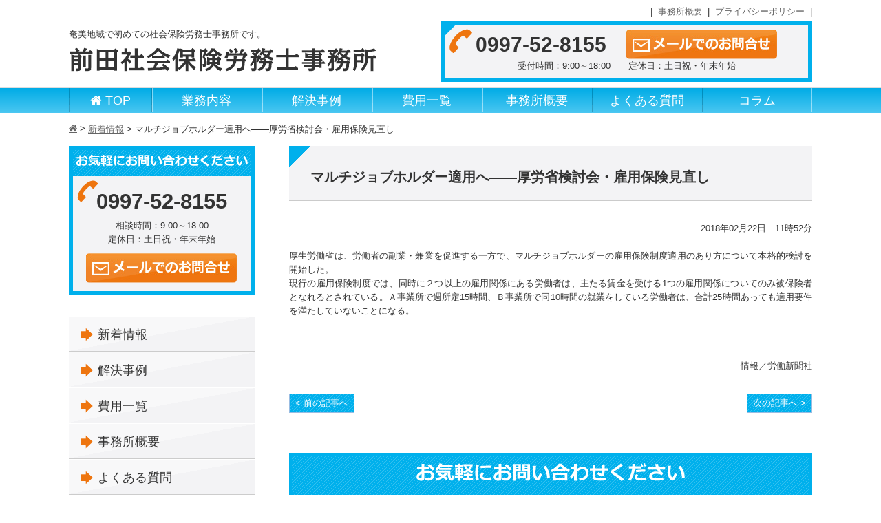

--- FILE ---
content_type: text/html; charset=UTF-8
request_url: https://sr-msr.com/news/%E3%83%9E%E3%83%AB%E3%83%81%E3%82%B8%E3%83%A7%E3%83%96%E3%83%9B%E3%83%AB%E3%83%80%E3%83%BC%E9%81%A9%E7%94%A8%E3%81%B8%E2%80%95%E2%80%95%E5%8E%9A%E5%8A%B4%E7%9C%81%E6%A4%9C%E8%A8%8E%E4%BC%9A%E3%83%BB/
body_size: 17413
content:
<!DOCTYPE html>
<html lang="ja">
<head>
<!-- Google tag (gtag.js) -->
<script async src="https://www.googletagmanager.com/gtag/js?id=UA-39568175-31"></script>
<script>
  window.dataLayer = window.dataLayer || [];
  function gtag(){dataLayer.push(arguments);}
  gtag('js', new Date());
  gtag('config', 'G-B5NN59X87J');
  gtag('config', 'UA-39568175-31');
</script>
<meta charset="UTF-8" />
<meta name="viewport" content="width=320,height=480,initial-scale=0.3,minimum-scale=0.3,maximum-scale=1.0,user-scalable=yes" />
<meta name="msvalidate.01" content="E103A24F74CB9A7F11CD3F322694CEA3" />
<title>マルチジョブホルダー適用へ――厚労省検討会・雇用保険見直し | 前田社会保険労務士事務所</title>
<link rel="shortcut icon" href="/favicon.ico" />
<link rel="stylesheet" href="https://sr-msr.com/wp-content/themes/design007-lightblue/style.css" type="text/css" media="screen,print" />
<script src="//ajax.googleapis.com/ajax/libs/jquery/1.11.0/jquery.min.js"></script>
<script type="text/javascript" src="https://sr-msr.com/wp-content/themes/design007-lightblue/js/jQueryAutoHeight.js"></script>
<!--[if lt IE 9]>
<script src="https://sr-msr.com/wp-content/themes/design007-lightblue/js/html5.js"></script>
<![endif]-->

<!-- All in One SEO Pack 2.4.4 by Michael Torbert of Semper Fi Web Design[591,641] -->
<link rel="author" href="https://plus.google.com/108337196122239335357" />
<meta name="description"  content="厚生労働省は、労働者の副業・兼業を促進する一方で、マルチジョブホルダーの雇用保険制度適用のあり方について本格的検討を開始した。 現行の雇用保険制度では、同時に２つ以上の雇用関係にある労働者は、主たる賃金を受ける1つの雇用関係についてのみ被保険者となれるとされている。Ａ事業所で週所定15時間、Ｂ事業所で同10時間の就業をしている労働者は、合計25時間あっても適用要件を満たしていないことになる。 情報／労働新聞社" />

<link rel="canonical" href="https://sr-msr.com/news/%e3%83%9e%e3%83%ab%e3%83%81%e3%82%b8%e3%83%a7%e3%83%96%e3%83%9b%e3%83%ab%e3%83%80%e3%83%bc%e9%81%a9%e7%94%a8%e3%81%b8%e2%80%95%e2%80%95%e5%8e%9a%e5%8a%b4%e7%9c%81%e6%a4%9c%e8%a8%8e%e4%bc%9a%e3%83%bb/" />
<!-- /all in one seo pack -->
<link rel='dns-prefetch' href='//s.w.org' />
		<script type="text/javascript">
			window._wpemojiSettings = {"baseUrl":"https:\/\/s.w.org\/images\/core\/emoji\/11\/72x72\/","ext":".png","svgUrl":"https:\/\/s.w.org\/images\/core\/emoji\/11\/svg\/","svgExt":".svg","source":{"concatemoji":"https:\/\/sr-msr.com\/wp-includes\/js\/wp-emoji-release.min.js?ver=4.9.26"}};
			!function(e,a,t){var n,r,o,i=a.createElement("canvas"),p=i.getContext&&i.getContext("2d");function s(e,t){var a=String.fromCharCode;p.clearRect(0,0,i.width,i.height),p.fillText(a.apply(this,e),0,0);e=i.toDataURL();return p.clearRect(0,0,i.width,i.height),p.fillText(a.apply(this,t),0,0),e===i.toDataURL()}function c(e){var t=a.createElement("script");t.src=e,t.defer=t.type="text/javascript",a.getElementsByTagName("head")[0].appendChild(t)}for(o=Array("flag","emoji"),t.supports={everything:!0,everythingExceptFlag:!0},r=0;r<o.length;r++)t.supports[o[r]]=function(e){if(!p||!p.fillText)return!1;switch(p.textBaseline="top",p.font="600 32px Arial",e){case"flag":return s([55356,56826,55356,56819],[55356,56826,8203,55356,56819])?!1:!s([55356,57332,56128,56423,56128,56418,56128,56421,56128,56430,56128,56423,56128,56447],[55356,57332,8203,56128,56423,8203,56128,56418,8203,56128,56421,8203,56128,56430,8203,56128,56423,8203,56128,56447]);case"emoji":return!s([55358,56760,9792,65039],[55358,56760,8203,9792,65039])}return!1}(o[r]),t.supports.everything=t.supports.everything&&t.supports[o[r]],"flag"!==o[r]&&(t.supports.everythingExceptFlag=t.supports.everythingExceptFlag&&t.supports[o[r]]);t.supports.everythingExceptFlag=t.supports.everythingExceptFlag&&!t.supports.flag,t.DOMReady=!1,t.readyCallback=function(){t.DOMReady=!0},t.supports.everything||(n=function(){t.readyCallback()},a.addEventListener?(a.addEventListener("DOMContentLoaded",n,!1),e.addEventListener("load",n,!1)):(e.attachEvent("onload",n),a.attachEvent("onreadystatechange",function(){"complete"===a.readyState&&t.readyCallback()})),(n=t.source||{}).concatemoji?c(n.concatemoji):n.wpemoji&&n.twemoji&&(c(n.twemoji),c(n.wpemoji)))}(window,document,window._wpemojiSettings);
		</script>
		<style type="text/css">
img.wp-smiley,
img.emoji {
	display: inline !important;
	border: none !important;
	box-shadow: none !important;
	height: 1em !important;
	width: 1em !important;
	margin: 0 .07em !important;
	vertical-align: -0.1em !important;
	background: none !important;
	padding: 0 !important;
}
</style>
<link rel='stylesheet' id='wp-pagenavi-css'  href='https://sr-msr.com/wp-content/plugins/wp-pagenavi/pagenavi-css.css?ver=2.70' type='text/css' media='all' />
<script type='text/javascript'>
/* <![CDATA[ */
window.CKEDITOR_BASEPATH = "https://sr-msr.com/wp-content/plugins/ckeditor-for-wordpress/ckeditor/";
var ckeditorSettings = { "textarea_id": "comment", "pluginPath": "https:\/\/sr-msr.com\/wp-content\/plugins\/ckeditor-for-wordpress\/", "autostart": true, "excerpt_state": false, "qtransEnabled": false, "outputFormat": { "indent": true, "breakBeforeOpen": true, "breakAfterOpen": true, "breakBeforeClose": true, "breakAfterClose": true }, "configuration": { "height": "160px", "skin": "moono", "scayt_autoStartup": false, "entities": true, "entities_greek": true, "entities_latin": true, "toolbar": "WordpressBasic", "templates_files": [ "https:\/\/sr-msr.com\/wp-content\/plugins\/ckeditor-for-wordpress\/ckeditor.templates.js" ], "stylesCombo_stylesSet": "wordpress:https:\/\/sr-msr.com\/wp-content\/plugins\/ckeditor-for-wordpress\/ckeditor.styles.js", "allowedContent": true, "customConfig": "https:\/\/sr-msr.com\/wp-content\/plugins\/ckeditor-for-wordpress\/ckeditor.config.js" }, "externalPlugins": [  ], "additionalButtons": [  ] }
/* ]]> */
</script><style type="text/css">
			#content table.cke_editor { margin:0; }
			#content table.cke_editor tr td { padding:0;border:0; }
		</style><script type='text/javascript' src='https://sr-msr.com/wp-content/plugins/ckeditor-for-wordpress/ckeditor/ckeditor.js?t=F7J8&#038;ver=4.5.3.3'></script>
<script type='text/javascript' src='https://sr-msr.com/wp-includes/js/jquery/jquery.js?ver=1.12.4'></script>
<script type='text/javascript' src='https://sr-msr.com/wp-includes/js/jquery/jquery-migrate.min.js?ver=1.4.1'></script>
<script type='text/javascript' src='https://sr-msr.com/wp-content/plugins/ckeditor-for-wordpress/includes/ckeditor.utils.js?t=F7J8&#038;ver=4.5.3.3'></script>
<link rel='https://api.w.org/' href='https://sr-msr.com/wp-json/' />
<link rel="EditURI" type="application/rsd+xml" title="RSD" href="https://sr-msr.com/xmlrpc.php?rsd" />
<link rel="wlwmanifest" type="application/wlwmanifest+xml" href="https://sr-msr.com/wp-includes/wlwmanifest.xml" /> 
<link rel='prev' title='産後８週間の休業を促進――厚労省が検討会骨子' href='https://sr-msr.com/news/%e7%94%a3%e5%be%8c%ef%bc%98%e9%80%b1%e9%96%93%e3%81%ae%e4%bc%91%e6%a5%ad%e3%82%92%e4%bf%83%e9%80%b2%e2%80%95%e2%80%95%e5%8e%9a%e5%8a%b4%e7%9c%81%e3%81%8c%e6%a4%9c%e8%a8%8e%e4%bc%9a%e9%aa%a8%e5%ad%90/' />
<link rel='next' title='働き方改革へ「特別チーム」――厚労省来年度・全国労基署に設置' href='https://sr-msr.com/news/%e5%83%8d%e3%81%8d%e6%96%b9%e6%94%b9%e9%9d%a9%e3%81%b8%e3%80%8c%e7%89%b9%e5%88%a5%e3%83%81%e3%83%bc%e3%83%a0%e3%80%8d%e2%80%95%e2%80%95%e5%8e%9a%e5%8a%b4%e7%9c%81%e6%9d%a5%e5%b9%b4%e5%ba%a6%e3%83%bb/' />
<meta name="generator" content="WordPress 4.9.26" />
<link rel='shortlink' href='https://sr-msr.com/?p=878' />
<link rel="alternate" type="application/json+oembed" href="https://sr-msr.com/wp-json/oembed/1.0/embed?url=https%3A%2F%2Fsr-msr.com%2Fnews%2F%25e3%2583%259e%25e3%2583%25ab%25e3%2583%2581%25e3%2582%25b8%25e3%2583%25a7%25e3%2583%2596%25e3%2583%259b%25e3%2583%25ab%25e3%2583%2580%25e3%2583%25bc%25e9%2581%25a9%25e7%2594%25a8%25e3%2581%25b8%25e2%2580%2595%25e2%2580%2595%25e5%258e%259a%25e5%258a%25b4%25e7%259c%2581%25e6%25a4%259c%25e8%25a8%258e%25e4%25bc%259a%25e3%2583%25bb%2F" />
<link rel="alternate" type="text/xml+oembed" href="https://sr-msr.com/wp-json/oembed/1.0/embed?url=https%3A%2F%2Fsr-msr.com%2Fnews%2F%25e3%2583%259e%25e3%2583%25ab%25e3%2583%2581%25e3%2582%25b8%25e3%2583%25a7%25e3%2583%2596%25e3%2583%259b%25e3%2583%25ab%25e3%2583%2580%25e3%2583%25bc%25e9%2581%25a9%25e7%2594%25a8%25e3%2581%25b8%25e2%2580%2595%25e2%2580%2595%25e5%258e%259a%25e5%258a%25b4%25e7%259c%2581%25e6%25a4%259c%25e8%25a8%258e%25e4%25bc%259a%25e3%2583%25bb%2F&#038;format=xml" />
<script type="text/javascript"> //<![CDATA[ 
var tlJsHost = ((window.location.protocol == "https:") ? "https://secure.comodo.com/" : "http://www.trustlogo.com/");
document.write(unescape("%3Cscript src='" + tlJsHost + "trustlogo/javascript/trustlogo.js' type='text/javascript'%3E%3C/script%3E"));
//]]>
</script>
<script>
  (function(i,s,o,g,r,a,m){i['GoogleAnalyticsObject']=r;i[r]=i[r]||function(){
  (i[r].q=i[r].q||[]).push(arguments)},i[r].l=1*new Date();a=s.createElement(o),
  m=s.getElementsByTagName(o)[0];a.async=1;a.src=g;m.parentNode.insertBefore(a,m)
  })(window,document,'script','https://www.google-analytics.com/analytics.js','ga');

  ga('create', 'UA-39568175-31', 'auto');
  ga('send', 'pageview');

</script>
</head>




<body id="other" class="under">

<header>
<article class="clearfix">

<div class="hdr_l">
<p>奄美地域で初めての社会保険労務士事務所です。</p>
<h1><a href="https://sr-msr.com" alt="前田社会保険労務士事務所"><img alt=""  src="https://sr-msr.com/wp-content/uploads/2016/11/logo.gif" /></a></h1>
</div><!-- /hdr_l -->

<div class="hdr_r">
<ul class="hdr_link">
<li><a href="/office">事務所概要</a></li><!--
--><li><a href="/policy">プライバシーポリシー</a></li>
</ul>
<section class="hdr_info">
<p><a href="tel:0997-52-8155" class="hdr_tel">0997-52-8155</a>
<a href="/contact"><img src="https://sr-msr.com/wp-content/themes/design007-lightblue/img/common/hdr_btn.jpg" alt="メールでのお問合せ"></a></p>
<p>受付時間：9:00～18:00　　定休日：土日祝・年末年始</p>
</section><!-- /hdr_info -->
</div><!-- /hdr_r -->

</article>
</header>
<nav>
<ul>
<li class="home"><a href="https://sr-msr.com">TOP</a></li><!--
--><li><a href="https://sr-msr.com/gyomu/">業務内容</a></li><!--
--><li><a href="https://sr-msr.com/jirei/">解決事例</a></li><!--
--><li><a href="https://sr-msr.com/cost/">費用一覧</a></li><!--
--><li><a href="https://sr-msr.com/office/">事務所概要</a></li><!--
--><li><a href="https://sr-msr.com/faq/">よくある質問</a></li><!--
--><li><a href="https://sr-msr.com/blog/">コラム</a></li>
</ul>
</nav>
<article id="breadcrumb">
<ul class="clearfix">
<li><a href="https://sr-msr.com"><span class="wf">h</span></a>&nbsp;&gt;&nbsp;</li>
<li><a href="https://sr-msr.com/news/">新着情報</a>&nbsp;&gt;&nbsp;</li>
<li>マルチジョブホルダー適用へ――厚労省検討会・雇用保険見直し</li>
</ul>
</article><!-- /breadcrumb -->

<article id="wrapper" class="clearfix">

<article id="content" class="content_news">
<h2>マルチジョブホルダー適用へ――厚労省検討会・雇用保険見直し</h2>



<section class="mb30">
<p class="al_r">2018年02月22日　11時52分</p>
<p>
	厚生労働省は、労働者の副業・兼業を促進する一方で、マルチジョブホルダーの雇用保険制度適用のあり方について本格的検討を開始した。<br />
	現行の雇用保険制度では、同時に２つ以上の雇用関係にある労働者は、主たる賃金を受ける1つの雇用関係についてのみ被保険者となれるとされている。Ａ事業所で週所定15時間、Ｂ事業所で同10時間の就業をしている労働者は、合計25時間あっても適用要件を満たしていないことになる。
</p>
<p>
	&nbsp;
</p>
<p style="text-align: right;">
	情報／労働新聞社</p>

</section><!-- / -->

<section class="pagenavi mb50 clearfix">

	<nav class="navigation post-navigation" role="navigation">
		<h2 class="screen-reader-text">投稿ナビゲーション</h2>
		<div class="nav-links"><div class="nav-previous"><a href="https://sr-msr.com/news/%e7%94%a3%e5%be%8c%ef%bc%98%e9%80%b1%e9%96%93%e3%81%ae%e4%bc%91%e6%a5%ad%e3%82%92%e4%bf%83%e9%80%b2%e2%80%95%e2%80%95%e5%8e%9a%e5%8a%b4%e7%9c%81%e3%81%8c%e6%a4%9c%e8%a8%8e%e4%bc%9a%e9%aa%a8%e5%ad%90/" rel="prev">< 前の記事へ</a></div><div class="nav-next"><a href="https://sr-msr.com/news/%e5%83%8d%e3%81%8d%e6%96%b9%e6%94%b9%e9%9d%a9%e3%81%b8%e3%80%8c%e7%89%b9%e5%88%a5%e3%83%81%e3%83%bc%e3%83%a0%e3%80%8d%e2%80%95%e2%80%95%e5%8e%9a%e5%8a%b4%e7%9c%81%e6%9d%a5%e5%b9%b4%e5%ba%a6%e3%83%bb/" rel="next">次の記事へ ></a></div></div>
	</nav></section><!-- /pagenavi -->


<section class="infobox">
<p><img src="https://sr-msr.com/wp-content/themes/design007-lightblue/img/common/infobox_ttl.png" alt="お気軽にお問い合わせください"></p>
<div class="inbox">
<p><a href="tel:0997-52-8155" class="tel">0997-52-8155</a><a href="https://sr-msr.com/contact/"><img src="https://sr-msr.com/wp-content/themes/design007-lightblue/img/common/infobox_btn.jpg" alt="メールでのお問合せ"></a></p>
<p>受付時間：9:00～18:00　定休日：土日祝・年末年始</p>
</div><!-- /inbox -->
</section>
</section>

</article><!-- /content -->

<article id="sidemenu">

<section class="side_info mb30">
<p><img src="https://sr-msr.com/wp-content/themes/design007-lightblue/img/common/side_info_ttl.png" class="mb10" alt="お気軽にお問合せください"></p>
<div>
<p class="side_info_tel">0997-52-8155</p>
<p class="mb10">相談時間：9:00～18:00<br>定休日：土日祝・年末年始</p>
<p><a href="/contact/"><img src="https://sr-msr.com/wp-content/themes/design007-lightblue/img/common/side_info_btn.jpg" alt="メールでのお問合せ"></a></p>
</div>
</section><!-- /side_info -->



<section>
<ul class="sidelist">
<li><a href="https://sr-msr.com/news/">新着情報</a></li>
<li><a href="https://sr-msr.com/jirei/">解決事例</a></li>
<li><a href="https://sr-msr.com/cost/">費用一覧</a></li>
<li><a href="https://sr-msr.com/office/">事務所概要</a></li>
<li><a href="https://sr-msr.com/faq/">よくある質問</a></li>
<li><a href="https://sr-msr.com/blog/">コラム・事務所だより</a></li>
<li><a href="https://sr-msr.com/policy/">プライバシーポリシー</a></li>
</ul>
</section>


<section>
<h3>事務所紹介</h3>
<p>【前田社会保険労務士事務所】</p>
<p><p>〒894-0061<br />
鹿児島県奄美市名瀬朝日町25-1</p>
</p>
<p>0997-52-8155</p>
<iframe src="https://www.google.com/maps/embed?pb=!1m18!1m12!1m3!1d3509.6587914151232!2d129.52534195081205!3d28.399371982424466!2m3!1f0!2f0!3f0!3m2!1i1024!2i768!4f13.1!3m3!1m2!1s0x351fbad7d74f1041%3A0x9a07f69abe00c268!2z5YmN55Sw56S-5Lya5L-d6Zm65Yq05YuZ5aOr5LqL5YuZ5omA!5e0!3m2!1sja!2sjp!4v1480663363943" width="280" height="240" frameborder="0" style="border:0" allowfullscreen></iframe>
</section>

<section>
<h3>サイトの保護について</h3>
<table>
<tr>
<td>
<script type="text/javascript" src="https://seal.fujissl.jp/getSeal.do?cn=www.sr-msr.com" ></script>
</td>
<td style="vertical-align:middle;">このサイトは<a href="https://www.fujissl.jp/" target="_blank">SSL</a>で暗号化通信されています。</td>
</tr>
</table>
</section>

<section>
<h3>リンク</h3>
<a href="http://www.srup21.or.jp/" target="_blank"><img src="https://sr-msr.com/wp-content/themes/design007-lightblue/img/common/srup21.jpg"></a>
</section>

<section class="seo">
<p class="txt14 bold mb5">奄美地域で初めての社会保険労務士事務所です。</p>
<p><p>前田社会保険労務士事務所では、地域で初めての社労士事務所として責任の重さを痛感しつつ、地域の皆様と一体となり、また助けられながら、所長を含め4人のメンバーで、業務に取り組んでおります。めまぐるしく変化する社会環境の中で、企業にとっても労働者にとっても本物のみが生き残っていける時代となりつつあります。人を活かすための人事労務管理をお手伝い致します。</p>
</p>
</section><!-- /seotxt -->

</article><!-- /sidemenu -->
</article><!-- /wrapper -->

<footer>

<ul>
<li><a href="https://sr-msr.com"><span class="wf">h </span>TOP</a></li><!--
--><li><a href="https://sr-msr.com/gyomu/">業務内容</a></li><!--
--><li><a href="https://sr-msr.com/jirei/">解決事例</a></li><!--
--><li><a href="https://sr-msr.com/cost/">費用一覧</a></li><!--
--><li><a href="https://sr-msr.com/office/">事務所概要</a></li><!--
--><li><a href="https://sr-msr.com/faq/">よくある質問</a></li><!--
--><li><a href="https://sr-msr.com/policy/">プライバシーポリシー</a></li><!--
--><li><a href="https://sr-msr.com/contact/">お問合せ</a></li><!--
--><li><a href="https://sr-msr.com/blog/">コラム</a></li>
</ul>

<p>Copyright © 2026 前田社会保険労務士事務所 All Rights Reserved.</p>

</footer>

<script type='text/javascript' src='https://sr-msr.com/wp-includes/js/wp-embed.min.js?ver=4.9.26'></script>
</body>
</html>


--- FILE ---
content_type: text/css
request_url: https://sr-msr.com/wp-content/themes/design007-lightblue/style.css
body_size: 180
content:
@charset "utf-8";
/*
Theme Name: design007-lightblue
Theme URI: 
Description: 社労士WEBサービス
Version: 1.0
Author: メディアライズ株式会社
Author URI: http://media-rise.jp
*/

@import url(css/default.css);
@import url(css/common.css);
@import url(css/contents.css);

--- FILE ---
content_type: text/css
request_url: https://sr-msr.com/wp-content/themes/design007-lightblue/css/common.css
body_size: 10238
content:
*, *:before, *:after {
  -webkit-box-sizing: border-box;
  -moz-box-sizing: border-box;
  -o-box-sizing: border-box;
  -ms-box-sizing: border-box;
  box-sizing: border-box;
}

@font-face {
  font-family: 'webfont';
  src: url('../font/webfont.eot');
  src: url('../font/webfont.eot?iefix') format('eot'),
       url('../font/webfont.woff') format('woff'),
	   url('../font/webfont.ttf') format('truetype'),
	   url('../font/webfont.svg#webfontjSpbZQRv') format('svg');
}

::selection {
background: #f38f2d;
color: #fff;
}
::-moz-selection {
background: #f38f2d;
color: #fff;
}

body{
  margin:0;
  padding:0;
  text-align: left;
  color:#333;
  font:82% arial,'ヒラギノ角ゴ Pro W3','Hiragino Kaku Gothic Pro','メイリオ',Meiryo,"ＭＳ Ｐゴシック",helvetica,clean,sans-serif;
}

body#top {
}

section {
  margin-bottom: 70px;
}

p {
  font-size: 100%;
  line-height: 1.6em;
  text-align: justify;
  text-justify: distribute;
}

a {
  color: #656565;
}
a:hover {
  color: #00b0ec;
}
a.arrow {
  padding-left: 15px;
  background: url(../img/common/arrow01_s.png) 0 3px no-repeat;
}

h1,h2,h3,h4,h5,h6 {
  padding: 0;
  margin: 0;
}

/*ヘッダー*/
header {
  height: auto;
  padding-bottom: 8px;
}
header article {
  width: 1080px;
  margin: 0 auto;
}
header section {
  margin-bottom: 0;
}
header a {
  text-decoration: none;
}
header a:hover {
  text-decoration: underline;
}
header .hdr_l {
  width: 50%;
  padding-top: 40px;
  float: left;
}
header .hdr_r {
  width: 50%;
  padding-top: 8px;
  float: right;
}
header ul.hdr_link {
  margin-bottom: 4px;
  text-align: right;
}
header ul.hdr_link li {
  margin-left: -1px;
  display: inline-block;
}
header ul.hdr_link li::before {
  content: '|';
}
header ul.hdr_link li:last-child::after {
  content: '|';
}
header ul.hdr_link li a {
  padding: 0 8px;
}
header .hdr_info {
  padding: 7px 0;
  background: #f3f3f5 url(../img/common/hdr_bg.gif) 0 0 no-repeat;
  border: #00b0ec 6px solid;
}
header .hdr_info p {
  text-align: center;
}
header .hdr_info a.hdr_tel {
  margin-right: 25px;
  text-decoration: none;
  font-size: 231%;
  font-weight: bold;
  line-height: 43px;
  color: #333;
}

/*ナビ*/
nav {
  width: 100%;
  height: 37px;
  background: #00b0ec;
  background: -moz-linear-gradient(#00ace6 0%, #48c6f1 100%);
  background: -webkit-linear-gradient(#00ace6 0%,#48c6f1 100%);
  background: linear-gradient(to bottom, #00ace6 0%,#48c6f1 100%);
  filter: progid:DXImageTransform.Microsoft.gradient( startColorstr='#00ace6', endColorstr='#48c6f1',GradientType=1 ); /* IE6-9 */
  border-top: #ddd 1px solid;
  border-bottom: #4bc7f2 1px solid;
}
nav ul {
  width: 1080px;
  margin: 0 auto;
}
nav li {
  width: 160px;
  background: url(../img/common/nav_bg.gif) left top no-repeat;
  display: inline-block;
}
nav li:last-child {
  background: url(../img/common/nav_bg.gif) left top no-repeat, url(../img/common/nav_bg.gif) right top no-repeat;
}
nav li.home {
  width: 120px;
}
nav li a {
  text-align: center;
  font-size: 138.5%;
  line-height: 37px;
  color: #fff;
  text-decoration: none;
  display: block;
}
nav li a:hover {
  color: #f3902d;
}
nav li.home a::before {
  content: 'h ';
  font-family: 'webfont';
}

.pagenavi, nav.navigation {
  width: 100%;
  border: none;
  background: none;
}
nav.navigation h2 {
  display: none;
}
nav.navigation .nav-previous {
  float: left;
}
nav.navigation .nav-next {
  float: right;
}
nav.navigation a{
  padding: 4px 8px;
  background: url(../img/common/bg02.gif) 0 0 repeat;
  border: #98bce2 1px solid;
  text-decoration: none;
  color: #fff;
  display: block;
}


/*ぱんくず*/
#breadcrumb {
  width: 100%;
  padding: 15px 0;
}
#breadcrumb ul {
  width: 1080px;
  margin: 0 auto;
  display: block;
}
#breadcrumb li {
 float: left;
}


/*本文*/
#wrapper {
  width: 1080px;
  margin: 0 auto;
}
#content {
  width: 760px;
  float: right;
}
#content .infobox {
  padding: 0 20px 20px;
  background: url(../img/common/bg02.gif) 0 0 repeat;
  border: #00b0ec 4px solid;
}
#content .infobox .inbox {
  padding: 2px 0;
  background: #f3f3f5;
}
#content .infobox p {
  margin: 10px 0;
  text-align: center;
}
#content .infobox .inbox a.tel {
  padding-left: 37px;
  margin-right: 40px;
  background: url(../img/common/infobox_tel.gif) 0 6px no-repeat;
  color: #333;
  line-height: 54px;
  font-size: 277%;
  font-weight: bold;
  text-decoration: none;
}
.under #content h2 {
  width: 100%;
  height: 99px;
  padding: 33px 0 0 31px;
  margin-bottom: 30px;
  border-bottom: #cbcbcb 1px solid;
  font-weight: bold;
  color: #333;
  line-height: 1.2;
}
#other h2 {
  height: auto !important;
  min-height: 80px;
  padding: 33px 20px 33px 31px;
  background: #f3f3f5 url(../img/common/h2.gif) 0 0 no-repeat;
  font-size: 153.9%;
}
.under #content h3 {
  width: 100%;
  min-height: 40px;
  height: auto;
  padding: 10px 10px 10px 23px;
  margin-bottom: 25px;
  background: url(../img/common/h3.gif) 0 0 no-repeat #00b0ec;
  font-size: 123.1%;
  font-weight: bold;
  color: #fff;
  line-height: 1.2;
}
.under #content h4 {
  min-height: 22px;
  height: auto;
  padding: 4px 10px 4px 15px;
  margin-bottom: 15px;
  border-left: #00b0ec 7px solid;
  font-size: 116%;
  font-weight: bold;
  color: #333;
}
.under #content p {
  margin-bottom: 20px;
}
.under #content ul.listview li {
  padding: 15px 0;
  border-bottom: #ccc 1px dashed;
}
.under #content ul.listview li span {
  padding: 4px 8px;
  margin-right: 20px;
  color: #fff;
  display: inline-block;
}
.under #content ul.listview li span.date {
  background: url(../img/common/bg02.gif) 0 0 repeat;
}
.under #content ul.listview li span.cate {
  background: url(../img/common/bg01.gif) 0 0 repeat;
  color: #666;
}

.under table {
  width: 100%;
  border: #ccc 1px solid;
  border-collapse: collapse;
  border-spacing: none;
}
.under table th,
.under table td {
  padding: 10px 15px;
  border: #ccc 1px solid;
  vertical-align: top;
}
.under table th.top {
  background: #666;
  color: #fff;
}
.under table th {
  background: #eee;
}


/*サイド*/
#sidemenu {
  width: 270px;
  float: left;
}
#sidemenu section {
  margin-bottom: 50px;
}
#sidemenu h3 {
  width: 270px;
  padding: 8px 0;
  margin-bottom: 20px;
  background: #00b0ec;
  color: #fff;
  font-size: 123.1%;
  font-weight: bold;
  text-align: center;
  display: block;
}
#sidemenu table,
#sidemenu table th,
#sidemenu table td {
  padding: 0 4px;
  border: none;
}
#sidemenu .side_info {
  background: url(../img/common/bg02.gif) 0 0 repeat;
  border: #00b0ec 6px solid;
}
#sidemenu .side_info div {
  padding: 12px 0;
  background: #f3f3f5 url(../img/common/side_info_bg.gif) 0 0 no-repeat;
}
#sidemenu .side_info p {
  text-align: center;
}
#sidemenu p.side_info_tel {
  font-size: 240%;
  font-weight: bold;
  color: #333;
}
#sidemenu ul.sidelist li {
  width: 270px;
  height: 52px;
  border-top: #fff 1px solid;
  border-bottom: #ccc 1px solid;
  background: #f8f8f9;
  background: -moz-linear-gradient(-80deg, #f8f8f9 50%, #f3f3f5 50%);
  background: -webkit-linear-gradient(-80deg,  #f8f8f9 50%,#f3f3f5 50%);
  background: linear-gradient(to right bottom,  #f8f8f9 50%,#f3f3f5 50%);
  filter: progid:DXImageTransform.Microsoft.gradient( startColorstr='#f8f8f9', endColorstr='#f3f3f5',GradientType=1 ); /* IE6-9 */
}
#sidemenu ul.sidelist li a {
  padding: 14px 0 0 42px;
  background: url(../img/common/arrow01_l.png) 17px 16px no-repeat;
  font-size: 138.5%;
  color: #333;
  text-decoration: none;
  display: block;
}
#sidemenu ul.sidelist li a:hover {
  color: #f38e2c;
}
#sidemenu .seo {
  padding: 10px;
  background: url(../img/common/bg01.gif) 0 0 repeat;
}


/*フッター*/
footer {
  width: 100%;
  padding-top: 55px;
  background: url(../img/common/bg03.gif) 0 0 repeat;
  text-align: center;
}
footer ul {
  margin: 0 auto 55px;
  text-aligh: center;
  display: inline-block;
}
footer ul li {
  display: inline-block;
}
footer ul li::before {
  content: '|';
}
footer ul li:last-child::after {
  content: '|';
}
footer ul li a {
  padding: 0 18px;
  text-decoration: none;
}
footer ul li a:hover {
  text-decoration: underline;
}
footer p {
  padding: 4px 0;
  background: #00b0ec;
  text-align: center;
  color: #fff;
}


/*各設定*/
.clearfix:after {
  visibility: hidden;
  display: block;
  font-size: 0;
  content: " ";
  clear: both;
  height: 0;
}
* html .clearfix { zoom: 1; } /* IE6 */
*:first-child+html .clearfix { zoom: 1; } /* IE7 */

.wf { font-family: 'webfont'; }
.bold{ font-weight:bold;}
.normal{ font-weight:normal;}

.txt10 { font-size:77%; }
.txt11 { font-size:85%; }
.txt12 { font-size:93%; }
.txt13 { font-size:100%; }
.txt14 { font-size:108%; }
.txt15 { font-size:116%; }
.txt16 { font-size:123.1%; }
.txt17 { font-size:131%; }
.txt18 { font-size:138.5%; }
.txt19 { font-size:146.5%; }
.txt20 { font-size:153.9%; }
.txt21 { font-size:161.6%; }
.txt22 { font-size:167%; }
.txt23 { font-size:174%; }
.txt24 { font-size:182%; }
.txt25 { font-size:189%; }
.txt26 { font-size:197%; }

.ml20{ margin-left:20px;}
.ml30{ margin-left:30px;}
.ml40{ margin-left:40px;}
.ml60{ margin-left:60px;}
.ml80{ margin-left:80px;}

.mr10{ margin-right:10px;}
.mr20{ margin-right:20px;}
.mr30{ margin-right:30px;}
.mr40{ margin-right:40px;}

.mt0{ margin-top:0;}
.mt10{ margin-top:10px;}
.mt20{ margin-top:20px;}
.mt40{ margin-top:40px;}
.mt60{ margin-top:60px;}

.mb0{ margin-bottom:0 !important;}
.mb5{ margin-bottom:5px !important;}
.mb10{ margin-bottom:10px !important;}
.mb15{ margin-bottom:15px !important;}
.mb20{ margin-bottom:20px !important;}
.mb25{ margin-bottom:25px !important;}
.mb30{ margin-bottom:30px !important;}
.mb40{ margin-bottom:40px !important;}
.mb50{ margin-bottom:50px;}
.mb60{ margin-bottom:60px;}

.al_r{ text-align:right;}
.al_l{ text-align:left !important;}
.al_c{ text-align:center;}
.aligncenter{ margin-left: auto; margin-right: auto; display: block; }

.fl_r{ float:right;}
.fl_l{ float:left;}
.fl_cl{ overflow:hidden;}

.red { color: #f00;}

.w5{ width:5%;}
.w10{ width:10%;}
.w15{ width:15%;}
.w20{ width:20%;}
.w25{ width:25%;}
.w30{ width:30%;}
.w35{ width:35%;}
.w40{ width:40%;}
.w45{ width:45%;}
.w50{ width:50%;}
.w55{ width:55%;}
.w60{ width:60%;}
.w65{ width:65%;}
.w70{ width:70%;}
.w75{ width:75%;}
.w80{ width:80%;}
.w85{ width:85%;}
.w90{ width:90%;}
.w95{ width:95%;}
.w97{ width:97%;}
.w98{ width:98%;}
.w100{ width:100%;}



--- FILE ---
content_type: text/css
request_url: https://sr-msr.com/wp-content/themes/design007-lightblue/css/contents.css
body_size: 9513
content:
/*トップ*/
article#mainvisual {
  width: 100%;
  height: 437px;
  margin-bottom: 50px;
/*  background: #eeeeee; /* Old browsers */
/*  background: -moz-linear-gradient(top,  #eeeeee 40%, #ffffff 100%); /* FF3.6+ */
/*  background: -webkit-gradient(linear, left top, left bottom, color-stop(40%,#eeeeee), color-stop(100%,#ffffff)); /* Chrome,Safari4+ */
/*  background: -webkit-linear-gradient(top,  #eeeeee 40%,#ffffff 100%); /* Chrome10+,Safari5.1+ */
/*  background: -o-linear-gradient(top,  #eeeeee 40%,#ffffff 100%); /* Opera 11.10+ */
/*  background: -ms-linear-gradient(top,  #eeeeee 40%,#ffffff 100%); /* IE10+ */
/*  background: linear-gradient(to bottom,  #eeeeee 40%,#ffffff 100%); /* W3C */
/*  filter: progid:DXImageTransform.Microsoft.gradient( startColorstr='#eeeeee', endColorstr='#ffffff',GradientType=0 ); /* IE6-9 */
  border-bottom: #00b0ec 10px solid;
}
article#mainvisual img {
  width: auto;
  margin: 0 auto;
  display: block;
}
#top h2 img{
  margin: 0 auto;
  display: block;
}
#top h3.top_gyomu {
  width: 760px;
  height: 138px;
  margin-bottom: 40px;
  background: url(../img/top/top_gyomu_h3.jpg) 0 0 no-repeat;
  text-indent: -9999px;
  display: block;
}
#top .gyomu h4 {
  width: 236px;
  height: 40px;
  padding: 10px 0 13px 32px;
  margin-bottom: 10px;
  background: #00b0ec url(../img/common/arrow02_l.png) 11px 13px no-repeat;
  background: url(../img/common/arrow02_l.png) 11px 13px no-repeat, -moz-linear-gradient(-80deg, #12b6ed 50%, #00b0ec 50%);
  background: url(../img/common/arrow02_l.png) 11px 13px no-repeat, -webkit-linear-gradient(-80deg,  #12b6ed 50%,#00b0ec 50%);
  background: url(../img/common/arrow02_l.png) 11px 13px no-repeat, linear-gradient(to right bottom,  #12b6ed 50%,#00b0ec 50%);
  filter: progid:DXImageTransform.Microsoft.gradient( startColorstr='#12b6ed', endColorstr='#00b0ec',GradientType=1 ); /* IE6-9 */
  color: #fff;
  font-size: 123.1%;
  font-weight: bold;
}
#top .gyomu ul {
  margin-right: -26px;
}
#top .gyomu ul li {
  width: 236px;
  margin: 0 26px 40px 0;
  float: left;
}
#top .jirei {
  width: 362px;
  float: left;
}
#top .faq {
  width: 362px;
  float: right;
}
#top .jirei ul li,
#top .faq ul li {
  margin-bottom: 8px;
}
#top .jirei ul li a,
#top .faq ul li a {
  text-decoration: none;
}
#top .jirei ul li::before {
  content: '\025cf\020';
  color: #00b0ec;
}
#top .faq ul li::before {
  content: 'Q ';
  font-family: 'webfont';
  color: #00b0ec;
}
#top h3.top_half {
  width: 100%;
  height: auto;
  padding: 14px 0 10px 28px;
  margin-bottom: 12px;
  background: #f3f3f5 url(../img/common/h2.gif) 0 0 no-repeat;
  border-bottom: #cbcbcb 1px solid;
  color: #333;
  font-size: 138.5%;
}
#top .top_news {
  padding: 22px 35px 35px 20px;
  background: #f3f3f5 url(../img/top/top_news_h3.gif) 0 0 no-repeat;
}
#top .top_news h3.top_news_h3 {
  font-size: 138.5%;
  font-weight: bold;
  color: #333;
  float: left;
}
#top .top_news a.btn_news {
  padding: 6px 50px;
  background: #00b0ec url(../img/common/arrow02_s.png) 7px 10px no-repeat;
  color: #fff;
  text-align: center;
  text-decoration: none;
  float: right;
}
#top .top_news ul {
  padding-top: 15px;
  clear: both;
}
#top .top_news ul li {
  padding: 15px 0;
  border-top: #bbb 1px dashed;
}
#top .top_news ul li:last-child {
  border-bottom: #bbb 1px dashed;
}
#top .top_news ul li .date {
  width: 120px;
  padding: 6px 0;
  margin-right: 25px;
  background: #00b0ec;
  color: #fff;
  text-align: center;
  display: block;
  float: left;
}
#top .top_news ul li .news {
  width: 560px;
  overflow: hidden;
  float: left;
}
#top .top_news ul li .news h4 {
  margin-bottom: 10px;
  font-weight: normal;
  font-size: 138.5%;
}
#top .omakase {
  padding: 25px 15px 35px 25px;
  background: url(../img/common/bg01.gif) 0 0 repeat;
  border-top: #00b0ec 2px solid;
  border-bottom: #00b0ec 10px solid;
}
#top .omakase .photo {
  width: 141px;
  height: auto;
  margin-right: 15px;
  float: left;
}
#top .omakase .wpcf-field-info_expert-value::before {
  content: 'R ';
  font-family: 'webfont';
  font-size: 93%;
  color: #333;
}


/*リスト*/
#content ol {
  counter-reset: li;
}
#content ol li {
  padding-left: 26px;
  margin-bottom: 8px;
}
#content ol li:before {
  margin-left: -26px;
  content: counter(li)'.　';
  counter-increment: li;
}

/*新着情報*/
#news h2 {
  background: url(../img/common/h2.gif) 0 0 no-repeat, url(../img/news/h2.jpg) right top no-repeat, #f3f3f5;
  font-size: 277%;
}
#news #content p {
  padding: 4px 12px;
}
#news li.list_news {
  padding: 8px 0;
  border-bottom: #ccc 1px dashed;
}
#news li.list_news p {
  border-radius: 4px;
  background: url(../img/common/bg01.gif)0 0 repeat;
}

/*業務内容*/
#gyomu h2 {
  background: url(../img/common/h2.gif) 0 0 no-repeat, url(../img/gyomu/h2.jpg) right top no-repeat, #f3f3f5;
  font-size: 277%;
}
#gyomu .img_gyomu {
  margin-top: 5px;
  margin-left: 5px;
  width: 355px;
  box-shadow: #fff 0 0 0 4px, #ccc 0 0 0 5px;
}
#gyomu ul.box {
  display: flex;
  margin-right: -30px;
  margin-right: 0;
  justify-content: space-between;
  flex-wrap: wrap;
}
#gyomu ul.box li {
  width: 365px;
  margin-right: 30px;
  float: left;
  display: block;
  margin-right: 0;
  float: none;
}

/*#gyomu ul.box {
  margin-right: -30px;
}
#gyomu ul.box li {
  width: 365px;
  margin-right: 30px;
  float: left;
  display: block;
}*/
.under .content_gyomu li {
  margin-bottom: 4px;
  padding-left: 18px;
}
.under .content_gyomu li:before {
  margin: 0 5px 0 -18px;
  content: "\025e4";
  color: #f4912e;
  font-size: 93%;
}

/*解決事例*/
#jirei h2 {
  background: url(../img/common/h2.gif) 0 0 no-repeat, url(../img/jirei/h2.jpg) right top no-repeat, #f3f3f5;
  font-size: 277%;
}
#jirei ul.list_jirei li {
  height: 32px;
  padding: 4px 0 10px 62px;
  margin-bottom: 20px;
  background: url(../img/jirei/jirei_list.png) 0 0 no-repeat;
  border-bottom: #ccc 1px dashed;
  font-size: 123.1%;
  font-weght: bold;
}
#jirei ul.jireilist li {
  padding: 10px 0;
  border-bottom: #ccc 1px dashed;
}
#jirei h3.jirei_h3 {
  width: 689px;
  height: 48px;
  padding-left: 7px;
  background: url(../img/jirei/jirei_h3.png) right center no-repeat;
  border-top: #009944 2px solid;
  border-bottom: #ccc 1px solid;
  font-size: 123.1%;
  font-weight: bold;
  display: block;
}
#jirei .honbun {
  padding: 12px 12px 12px 120px;
  min-height: 120px;
  background: url(../img/jirei/jirei_bg.gif) left center no-repeat;
  display: block;
}

/*事務所紹介*/
#office h2 {
  background: url(../img/common/h2.gif) 0 0 no-repeat, url(../img/office/h2.jpg) right top no-repeat, #f3f3f5;
  font-size: 277%;
}
table.office {
  border: #ccc 1px solid;
  border-collapse: collapse;
  border-spacing: none;
}
table.office th {
  background: #eee;
}
table.office th,
table.office td {
  padding: 8px 12px;
  border: #ccc 1px solid;
}
.prof_photo {
  width: 200px;
}

/*ブログ*/
#blog h2 {
  background: url(../img/common/h2.gif) 0 0 no-repeat, url(../img/blog/h2.jpg) right top no-repeat, #f3f3f5;
  font-size: 277%;
}
#blog .blog_img {
  width: 240px;
  margin-left: 5px;
  box-shadow: #fff 0 0 0 4px, #ccc 0 0 0 5px;
}
#blog li.list_blog {
  padding: 8px 0;
  border-bottom: #ccc 1px dashed;
}
#blog li.list_blog p.time {
  width: 100px;
  padding: 4px 8px;
  border-radius: 4px;
  color: #003466;
}
#blog li.list_blog p.cate {
  width: 114px;
  padding: 4px 8px;
  border-radius: 4px;
  background: #49d146;
  color: #fff;
  text-align: center;
}
#blog li.list_blog a {
  width: 482px;
  display: block;
}

/*費用一覧*/
#cost h2 {
  background: url(../img/common/h2.gif) 0 0 no-repeat, url(../img/cost/h2.jpg) right top no-repeat, #f3f3f5;
  font-size: 277%;
}


/*faq*/
#faq h2 {
  background: url(../img/common/h2.gif) 0 0 no-repeat, url(../img/faq/h2.jpg) right top no-repeat, #f3f3f5;
  font-size: 277%;
}
#faq #content h3 {
  min-height: 70px !important;
  height: auto !important;
  padding: 15px 15px 15px 68px !important;
  background: url(../img/faq/icon_q.gif) 15px 15px no-repeat #f3f3f5 !important;
  font-size: 138.5% !important;
  line-height: 1.2 !important;
  color: #333 !important;
}
#faq .faq_ans {
  padding: 15px 120px 15px 68px;
  background: url(../img/faq/icon_a.gif) 15px 15px no-repeat, url(../img/common/bg03.gif) 0 0 repeat;
  position: relative;
}
#faq .faq_ans::after {
  content: '';
  width: 111px;
  height: 120px;
  background: url(../img/faq/faq_bg.png) 0 0 no-repeat;
  display: block;
  position: absolute;
  right: 0;
  bottom: -25px;
}

/*お問合せ*/
#contact h2 {
  background: url(../img/common/h2.gif) 0 0 no-repeat, url(../img/contact/h2.jpg) right top no-repeat, #f3f3f5;
  font-size: 277%;
}
#contact .agreement {
  width: 100%;
  height: 240px;
  margin-bottom: 30px;
  overflow: scroll;
}
#contact .formbtn {
  width: 30%;
  height: auto;
  padding: 10px 0;
  margin: 0 20px;
  border-radius: 4px;
  background: #f28d2c 11px 13px no-repeat;
  background: 11px 13px no-repeat, -moz-linear-gradient(-80deg, #f28d2c 50%, #ee750f 50%);
  background: 11px 13px no-repeat, -webkit-linear-gradient(-80deg,  #f28d2c 50%,#ee750f 50%);
  background: 11px 13px no-repeat, linear-gradient(to right bottom,  #f28d2c 50%,#ee750f 50%);
  filter: progid:DXImageTransform.Microsoft.gradient( startColorstr='#f28d2c', endColorstr='#ee750f',GradientType=1 ); /* IE6-9 */
  font-size: 167%;
  font-weight: bold;
  color: #fff;
  text-align: center;
  display: inline-block;
  cursor: pointer;
}

/*プライバシーポリシー*/
#policy h2 {
  background: url(../img/common/h2.gif) 0 0 no-repeat, url(../img/policy/h2.jpg) right top no-repeat, #f3f3f5;
  font-size: 277%;
}
